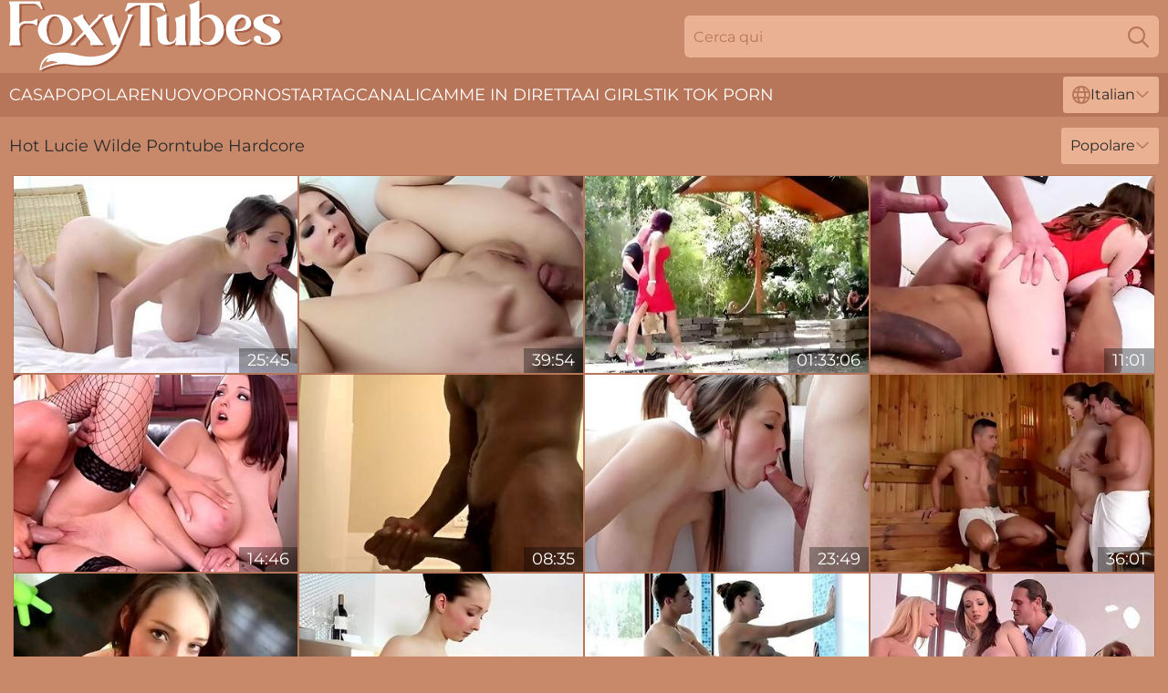

--- FILE ---
content_type: text/html; charset=utf-8
request_url: https://www.foxytubes.com/it/stars/lucie-wilde/
body_size: 12052
content:
<!DOCTYPE html>
<html lang="it">
<head>
    <script src="/atgttnpmiq/botrhbwz/ikzhgyfgg.js" async></script>
    <title>Sexy Lucie Wilde XXX Clip E Film Completi 🔥 Foxytubes.com</title>
    <meta name="description" content="Tutti i video porno hot in cui Lucie Wilde è stata scopata su questa pagina! Puoi guardare le scene porno più depravate con Lucie Wilde senza registrazione 24 ore su 24 su FoxyTubes.Com"/>
    <link rel="canonical" href="https://www.foxytubes.com/it/stars/lucie-wilde/"/>
    <meta name="referrer" content="always"/>
    <meta http-equiv="Content-Type" content="text/html; charset=UTF-8"/>
    <meta content="width=device-width, initial-scale=0.8, maximum-scale=0.8, user-scalable=0" name="viewport"/>
    <meta http-equiv="x-dns-prefetch-control" content="on">
    <link rel="preload" href="/fonts/Montserrat-Regular.woff2" as="font">
    <link rel="preload" href="/fonts/icons.woff2" as="font">
    <link rel="dns-prefetch" href="https://css.foxytubes.com">
    <link rel="icon" href="/favicon.ico" sizes="any">
    <link rel="icon" type="image/png" href="/favicon-32x32.png" sizes="32x32">
    <link rel="icon" type="image/png" href="/favicon-16x16.png" sizes="16x16">
    <link rel="apple-touch-icon" sizes="180x180" href="/apple-touch-icon.png">
    <link rel="manifest" href="/site.webmanifest">
    <meta name="theme-color" content="#C7896A" />
    <link rel="stylesheet" type="text/css" href="/tubes.css?v=1766834049"/>
    <meta name="rating" content="adult" />
    
    <link rel="alternate" hreflang="x-default" href="https://www.foxytubes.com/stars/lucie-wilde/" />
<link rel="alternate" hreflang="en" href="https://www.foxytubes.com/stars/lucie-wilde/" />
<link rel="alternate" hreflang="es" href="https://www.foxytubes.com/es/stars/lucie-wilde/" />
<link rel="alternate" hreflang="de" href="https://www.foxytubes.com/de/stars/lucie-wilde/" />
<link rel="alternate" hreflang="ru" href="https://www.foxytubes.com/ru/stars/lucie-wilde/" />
<link rel="alternate" hreflang="nl" href="https://www.foxytubes.com/nl/stars/lucie-wilde/" />
<link rel="alternate" hreflang="it" href="https://www.foxytubes.com/it/stars/lucie-wilde/" />
<link rel="alternate" hreflang="fr" href="https://www.foxytubes.com/fr/stars/lucie-wilde/" />
<link rel="alternate" hreflang="et" href="https://www.foxytubes.com/ee/stars/lucie-wilde/" />
<link rel="alternate" hreflang="el" href="https://www.foxytubes.com/gr/stars/lucie-wilde/" />
<link rel="alternate" hreflang="pl" href="https://www.foxytubes.com/pl/stars/lucie-wilde/" />
<link rel="alternate" hreflang="cs" href="https://www.foxytubes.com/cz/stars/lucie-wilde/" />
<link rel="alternate" hreflang="da" href="https://www.foxytubes.com/dk/stars/lucie-wilde/" />
<link rel="alternate" hreflang="no" href="https://www.foxytubes.com/no/stars/lucie-wilde/" />
<link rel="alternate" hreflang="sv" href="https://www.foxytubes.com/se/stars/lucie-wilde/" />
<link rel="alternate" hreflang="pt" href="https://www.foxytubes.com/pt/stars/lucie-wilde/" />
<link rel="alternate" hreflang="ja" href="https://www.foxytubes.com/jp/stars/lucie-wilde/" />
<link rel="alternate" hreflang="zh" href="https://www.foxytubes.com/cn/stars/lucie-wilde/" />
<link rel="alternate" hreflang="ko" href="https://www.foxytubes.com/kr/stars/lucie-wilde/" />
<link rel="alternate" hreflang="fi" href="https://www.foxytubes.com/fi/stars/lucie-wilde/" />

    <base target="_blank"/>
    <script>
        var cid = 'lucie-wilde';
        var intid = '1610';
        var page_type = 'search';
        var r_count = '411';
        var page_lang = 'it';
    </script>
    <script type="application/ld+json">
    {
        "@context": "https://schema.org",
        "@type": "ProfilePage",
        "name": "Sexy Lucie Wilde XXX Clip E Film Completi 🔥 Foxytubes.com",
        "url": "https://www.foxytubes.com/it/stars/lucie-wilde/",
        "description": "Tutti i video porno hot in cui Lucie Wilde è stata scopata su questa pagina! Puoi guardare le scene porno più depravate con Lucie Wilde senza registrazione 24 ore su 24 su FoxyTubes.Com",
        "mainEntity": {
            "@type": "Person",
            "name": "Lucie Wilde",
            "url": "https://www.foxytubes.com/it/stars/lucie-wilde/"
        }
    }
</script>
</head>
<body>
<div class="main">
    <header class="header-desk">
        <div class="s-sites">
            <ul>
                
            </ul>
        </div>
        <div class="header-wrapper">
            <div class="mob-menu-button nav-trigger" data-trigger="nav" aria-label="Navigation" role="button">
                <i class="icon icon-bars" role="img"></i>
            </div>
            <div class="logo">
                <a href="/it/" target="_self">
                    <img alt="Foxy Tubes" width="300" height="110"
                         src="/tubesm.svg"/>
                </a>
            </div>
            <div class="mob-menu-button search-trigger" data-trigger="search" aria-label="Search" role="button">
                <i class="icon icon-magnifying-glass" role="img"></i>
            </div>
            <div class="search-container" data-container="search">
                <form action="/it/search/" target="_self" method="POST" role="search" class="search">
                    <input type="text" autocomplete="off" placeholder="Cerca qui" aria-label="Search here" maxlength="100" id="search" class="search__text">
                    <button type="submit" aria-label="Search">
                        <i class="icon icon-magnifying-glass" role="img" aria-label="search"></i>
                    </button>
                    <span class="search-cross" aria-label="clear"><i class="icon icon-xmark-large" role="img"></i></span>
                </form>
            </div>
        </div>
    </header>
    <nav class="nav-wrapper" data-container="nav">
        <ul class="navigation">
            <li><a href="/it/" target="_self">Casa</a></li><li><a href="/it/best/" target="_self">Popolare</a></li><li><a href="/it/new/" target="_self">nuovo</a></li><li><a href="/it/stars/" target="_self">Pornostar</a></li><li><a href="/it/tags/" target="_self">Tag</a></li><li><a href="/it/sites/" target="_self">Canali</a></li>
                
            <li class="s-tab"><a href="/go/cams/" target="_blank" rel="noopener nofollow">camme in diretta</a></li>
            <li class="s-tab"><a href="/go/ai/" target="_blank" rel="noopener nofollow">AI Girls</a></li>
            <li class="s-tab"><a href="/go/tiktok/" target="_blank" rel="noopener nofollow">Tik Tok Porn</a></li>
            <li class="main-sorts-dropdown lang-switcher-container">
  <div class="lang-switcher">
    <div class="item-trigger dropdown_trigger"><i class="icon icon-globe"></i>Italian<i class="icon icon-chevron-down"></i></div>
    <div class="item-container dropdown_container">
      <ul>
        <li class=""><a href="/stars/lucie-wilde/" target="_self" data-lang="en" class="switcher-lang-item">English</a></li><li class=""><a href="/cn/stars/lucie-wilde/" target="_self" data-lang="cn" class="switcher-lang-item">Chinese</a></li><li class=""><a href="/cz/stars/lucie-wilde/" target="_self" data-lang="cz" class="switcher-lang-item">Czech</a></li><li class=""><a href="/dk/stars/lucie-wilde/" target="_self" data-lang="dk" class="switcher-lang-item">Danish</a></li><li class=""><a href="/nl/stars/lucie-wilde/" target="_self" data-lang="nl" class="switcher-lang-item">Dutch</a></li><li class=""><a href="/ee/stars/lucie-wilde/" target="_self" data-lang="ee" class="switcher-lang-item">Estonian</a></li><li class=""><a href="/fi/stars/lucie-wilde/" target="_self" data-lang="fi" class="switcher-lang-item">Finnish</a></li><li class=""><a href="/fr/stars/lucie-wilde/" target="_self" data-lang="fr" class="switcher-lang-item">French</a></li><li class=""><a href="/de/stars/lucie-wilde/" target="_self" data-lang="de" class="switcher-lang-item">German</a></li><li class=""><a href="/gr/stars/lucie-wilde/" target="_self" data-lang="gr" class="switcher-lang-item">Greek</a></li><li class="active"><a href="/it/stars/lucie-wilde/" target="_self" data-lang="it" class="switcher-lang-item">Italian</a></li><li class=""><a href="/jp/stars/lucie-wilde/" target="_self" data-lang="jp" class="switcher-lang-item">Japanese</a></li><li class=""><a href="/kr/stars/lucie-wilde/" target="_self" data-lang="kr" class="switcher-lang-item">Korean</a></li><li class=""><a href="/no/stars/lucie-wilde/" target="_self" data-lang="no" class="switcher-lang-item">Norwegian</a></li><li class=""><a href="/pl/stars/lucie-wilde/" target="_self" data-lang="pl" class="switcher-lang-item">Polish</a></li><li class=""><a href="/pt/stars/lucie-wilde/" target="_self" data-lang="pt" class="switcher-lang-item">Portuguese</a></li><li class=""><a href="/ru/stars/lucie-wilde/" target="_self" data-lang="ru" class="switcher-lang-item">Russian</a></li><li class=""><a href="/es/stars/lucie-wilde/" target="_self" data-lang="es" class="switcher-lang-item">Spanish</a></li><li class=""><a href="/se/stars/lucie-wilde/" target="_self" data-lang="se" class="switcher-lang-item">Swedish</a></li>
      </ul>
    </div>
  </div>
</li>
        </ul>
        <div class="close-button" aria-label="close navigation" role="button">
            <i class="icon icon-xmark-large" role="img" aria-label="close"></i>
        </div>
    </nav>
    <div class="tabs-mobile">
        <ul>
            <li class="s-tab"><a href="/go/cams/" target="_blank" rel="noopener nofollow">camme in diretta</a></li>
            <li class="s-tab"><a href="/go/ai/" target="_blank" rel="noopener nofollow">AI Girls</a></li>
            <li class="s-tab"><a href="/go/tiktok/" target="_blank" rel="noopener nofollow">Tik Tok Porn</a></li>
        </ul>
    </div>
    <div class="title-section has-sorts">
        <div>
            <h1>Hot Lucie Wilde Porntube Hardcore</h1>
            <div class="main-sorts-dropdown">
                <div class="item-trigger dropdown_trigger">Popolare<i class="icon icon-chevron-down"></i></div>
                <div class="item-container dropdown_container">
                    <ul>
                        <li class="active"><a href="/it/stars/lucie-wilde/" target="_self">Popolare</a></li>
                        <li class=""><a href="/it/stars/lucie-wilde/latest/" target="_self">Più recente</a></li>
                        <li class="#SORTS_LONGEST_ACTIVE#"><a href="/it/stars/lucie-wilde/longest/" target="_self">Il più lungo</a></li>
                    </ul>
                </div>
            </div>
        </div>
    </div>
    <div class="not-found-message hidden">
        
    </div>
    
    <div class="wido">
        <div class="mariel" id="mirella">
            <div class="johanna" data-carolina="46562166"><a href="/it/videos/46562166-gorgeous-slut-porn-soulstirring-clip.html"   target="_self" ><img class="roberta" data-src="https://cdn.foxytubes.com/61/112/46562166/1_460.jpg" width="300" height="250" /></a><div class="leah">25:45</div></div><div class="johanna" data-carolina="54386825"><a href="/it/videos/54386825-lucie-wilde-asshole-gets-fucked-by-troc.html"   target="_self" ><img class="roberta" data-src="https://cdn.foxytubes.com/12/124/54386825/1_460.jpg" width="300" height="250" /></a><div class="leah">39:54</div></div><div class="johanna" data-carolina="24853402"><a href="/it/videos/24853402-spettacolo-a-luci-rosse-episode-1.html"   target="_self" ><img class="roberta" data-src="https://cdn.foxytubes.com/58/294/24853402/1_460.jpg" width="300" height="250" /></a><div class="leah">01:33:06</div></div><div class="johanna" data-carolina="23853946"><a href="/it/videos/23853946-178-sexy-girl-fucked-in-the-ass-huge-boobs.html"   target="_self" ><img class="roberta" data-src="https://cdn.foxytubes.com/58/288/23853946/1_460.jpg" width="300" height="250" /></a><div class="leah">11:01</div></div><div class="johanna" data-carolina="68691703"><a href="/it/videos/68691703-big-breast-bombshells-kyra-hot-and-lucie-wilde-get-their-deep-cleavage.html"   target="_self" ><img class="roberta" data-src="https://cdn.foxytubes.com/3192/011/68691703/1_460.jpg" width="300" height="250" /></a><div class="leah">14:46</div></div><div class="johanna" data-carolina="36230409"><a href="/it/videos/36230409-wanted-a-jb-but-i-had-no-choice.html"   target="_self" ><img class="roberta" data-src="https://cdn.foxytubes.com/6/084/36230409/1_460.jpg" width="300" height="250" /></a><div class="leah">08:35</div></div><div class="johanna" data-carolina="51924564"><a href="/it/videos/51924564-i-love-huge-hanging-tits-3580.html"   target="_self" ><img class="roberta" data-src="https://cdn.foxytubes.com/58/046/51924564/11_460.jpg" width="300" height="250" /></a><div class="leah">23:49</div></div><div class="johanna" data-carolina="57552330"><a href="/it/videos/57552330-lucie-wilde-3some-orgy-in-sauna.html"   target="_self" ><img class="roberta" data-src="https://cdn.foxytubes.com/12/141/57552330/1_460.jpg" width="300" height="250" /></a><div class="leah">36:01</div></div><div class="johanna" data-carolina="90158458"><a href="/it/videos/90158458-lucie-wilde-big-breasts-job-hot-scene.html"   target="_self" ><img class="roberta" data-src="https://cdn.foxytubes.com/61/037/90158458/1_460.jpg" width="300" height="250" /></a><div class="leah">24:37</div></div><div class="johanna" data-carolina="47951661"><a href="/it/videos/47951661-lucie-wilde-chocolate-titjob.html"   target="_self" ><img class="roberta" data-src="https://cdn.foxytubes.com/12/014/47951661/1_460.jpg" width="300" height="250" /></a><div class="leah">22:13</div></div><div class="johanna" data-carolina="31584708"><a href="/it/videos/31584708-lucie-wilde-is-making-love-with-her-bf-in-the-bathroom.html"   target="_self" ><img class="roberta" data-src="https://cdn.foxytubes.com/53/007/31584708/1_460.jpg" width="300" height="250" /></a><div class="leah">08:00</div></div><div class="johanna" data-carolina="89107506"><a href="/it/videos/89107506-busty-kyra-hot-lucie-wilde-devour-each-others-pussies-and-suckx1f61c-hard.html"   target="_self" ><img class="roberta" data-src="https://cdn.foxytubes.com/3191/073/89107506/1_460.jpg" width="300" height="250" /></a><div class="leah">14:46</div></div><div class="johanna" data-carolina="93277281"><a href="/it/videos/93277281-lucie-wilde-rough-hot-sex-video.html"   target="_self" ><img class="roberta" data-src="https://cdn.foxytubes.com/61/074/93277281/1_460.jpg" width="300" height="250" /></a><div class="leah">39:53</div></div><div class="johanna" data-carolina="52793014"><a href="/it/videos/52793014-lucie-wilde-gets-sperm-on-her-spectacular-natural-knockers.html"   target="_self" ><img class="roberta" data-src="https://cdn.foxytubes.com/61/018/52793014/1_460.jpg" width="300" height="250" /></a><div class="leah">36:36</div></div><div class="johanna" data-carolina="16839523"><a href="/it/videos/16839523-lucie-wilde-gets-hard-anal-sex.html"   target="_self" ><img class="roberta" data-src="https://cdn.foxytubes.com/80/014/16839523/1_460.jpg" width="300" height="250" /></a><div class="leah">39:54</div></div><div class="johanna" data-carolina="12476545"><a href="/it/videos/12476545-lucie-wilde-cumshot-compilation.html"   target="_self" ><img class="roberta" data-src="https://cdn.foxytubes.com/12/140/12476545/1_460.jpg" width="300" height="250" /></a><div class="leah">24:57</div></div><div class="johanna" data-carolina="63605117"><a href="/it/videos/63605117-busty-buffy-gets-hard-anal-sex-in-this-scene.html"   target="_self" ><img class="roberta" data-src="https://cdn.foxytubes.com/12/076/63605117/1_460.jpg" width="300" height="250" /></a><div class="leah">39:54</div></div><div class="johanna" data-carolina="52950824"><a href="/it/videos/52950824-raunchy-porn-babe-with-big-boobs-lucie-wilde-in-an-amazing-adult-clip.html"   target="_self" ><img class="roberta" data-src="https://cdn.foxytubes.com/61/023/52950824/1_460.jpg" width="300" height="250" /></a><div class="leah">19:46</div></div><div class="johanna" data-carolina="52951195"><a href="/it/videos/52951195-very-busty-euro-babe-wanks-herself-with-toy-in-the-bath.html"   target="_self" ><img class="roberta" data-src="https://cdn.foxytubes.com/2/728/52951195/2_460.jpg" width="300" height="250" /></a><div class="leah">17:12</div></div><div class="johanna" data-carolina="42083355"><a href="/it/videos/42083355-bustybuffy-lucie-wilde-balcony-sex-tape.html"   target="_self" ><img class="roberta" data-src="https://cdn.foxytubes.com/12/113/42083355/1_460.jpg" width="300" height="250" /></a><div class="leah">28:28</div></div><div class="johanna" data-carolina="52624077"><a href="/it/videos/52624077-babe-lucie-wildes-giant-natural-titties-sway-during-ha.html"   target="_self" ><img class="roberta" data-src="https://cdn.foxytubes.com/80/030/52624077/1_460.jpg" width="300" height="250" /></a><div class="leah">18:56</div></div><div class="johanna" data-carolina="19828740"><a href="/it/videos/19828740-plus-size-boobs-bounce-like-crazy-while-lucie-wild-goes-wild-on-big-cock.html"   target="_self" ><img class="roberta" data-src="https://cdn.foxytubes.com/53/043/19828740/1_460.jpg" width="300" height="250" /></a><div class="leah">11:37</div></div><div class="johanna" data-carolina="12625601"><a href="/it/videos/12625601-lucie-wilde-bustybuffy-whirlpool-sex-czech-bigtits.html"   target="_self" ><img class="roberta" data-src="https://cdn.foxytubes.com/19/033/12625601/1_460.jpg" width="300" height="250" /></a><div class="leah">18:41</div></div><div class="johanna" data-carolina="93089183"><a href="/it/videos/93089183-lucie-wilde-in-breathtaking-double-penetration-group-porn-video.html"   target="_self" ><img class="roberta" data-src="https://cdn.foxytubes.com/80/075/93089183/1_460.jpg" width="300" height="250" /></a><div class="leah">32:23</div></div><div class="johanna" data-carolina="16868941"><a href="/it/videos/16868941-lucie-wilde-huge-natural-juggs-titjob.html"   target="_self" ><img class="roberta" data-src="https://cdn.foxytubes.com/61/074/16868941/1_460.jpg" width="300" height="250" /></a><div class="leah">24:37</div></div><div class="johanna" data-carolina="11988740"><a href="/it/videos/11988740-busty-buffy-2-femdom-videos.html"   target="_self" ><img class="roberta" data-src="https://cdn.foxytubes.com/12/080/11988740/1_460.jpg" width="300" height="250" /></a><div class="leah">49:59</div></div><div class="johanna" data-carolina="39531040"><a href="/it/videos/39531040-shameless-lucy-dollclip.html"   target="_self" ><img class="roberta" data-src="https://cdn.foxytubes.com/61/102/39531040/1_460.jpg" width="300" height="250" /></a><div class="leah">15:00</div></div><div class="johanna" data-carolina="77921355"><a href="/it/videos/77921355-lucie-wilde-in-busty-lucie-anal-fuck.html"   target="_self" ><img class="roberta" data-src="https://cdn.foxytubes.com/80/022/77921355/1_460.jpg" width="300" height="250" /></a><div class="leah">38:50</div></div><div class="johanna" data-carolina="93789306"><a href="/it/videos/93789306-lucie-wild-3-on-1-video-sz417.html"   target="_self" ><img class="roberta" data-src="https://cdn.foxytubes.com/12/012/93789306/1_460.jpg" width="300" height="250" /></a><div class="leah">33:41</div></div><div class="johanna" data-carolina="71357062"><a href="/it/videos/71357062-lucie-wilde.html"   target="_self" ><img class="roberta" data-src="https://cdn.foxytubes.com/14/043/71357062/1_460.jpg" width="300" height="250" /></a><div class="leah">18:37</div></div><div class="johanna" data-carolina="98156067"><a href="/it/videos/98156067-busty-buffy-outdoor-pointofview-porn.html"   target="_self" ><img class="roberta" data-src="https://cdn.foxytubes.com/61/011/98156067/1_460.jpg" width="300" height="250" /></a><div class="leah">22:55</div></div><div class="johanna" data-carolina="17134003"><a href="/it/videos/17134003-busty-buffy-gives-her-big-puppies-an-oil-massage.html"   target="_self" ><img class="roberta" data-src="https://cdn.foxytubes.com/2/149/17134003/11_460.jpg" width="300" height="250" /></a><div class="leah">07:25</div></div><div class="johanna" data-carolina="50054192"><a href="/it/videos/50054192-lucie-wilde-busty-teen-bathroom-spa-fun.html"   target="_self" ><img class="roberta" data-src="https://cdn.foxytubes.com/61/074/50054192/1_460.jpg" width="300" height="250" /></a><div class="leah">16:13</div></div><div class="johanna" data-carolina="79048961"><a href="/it/videos/79048961-lucie-wilde-and-leanne-crow-in-sarah-leanne-tank-tops.html"   target="_self" ><img class="roberta" data-src="https://cdn.foxytubes.com/80/003/79048961/1_460.jpg" width="300" height="250" /></a><div class="leah">13:10</div></div><div class="johanna" data-carolina="72522779"><a href="/it/videos/72522779-busty-buffy-hot-sauna-sex.html"   target="_self" ><img class="roberta" data-src="https://cdn.foxytubes.com/61/007/72522779/1_460.jpg" width="300" height="250" /></a><div class="leah">57:52</div></div><div class="johanna" data-carolina="27419495"><a href="/it/videos/27419495-busty-buffy-extra-special-treat.html"   target="_self" ><img class="roberta" data-src="https://cdn.foxytubes.com/60/016/27419495/1_460.jpg" width="300" height="250" /></a><div class="leah">07:51</div></div><div class="johanna" data-carolina="34170202"><a href="/it/videos/34170202-solo-in-bath-with-lucie-wilde.html"   target="_self" ><img class="roberta" data-src="https://cdn.foxytubes.com/12/015/34170202/1_460.jpg" width="300" height="250" /></a><div class="leah">16:13</div></div><div class="johanna" data-carolina="31379624"><a href="/it/videos/31379624-busty-buffy-boobed-gal.html"   target="_self" ><img class="roberta" data-src="https://cdn.foxytubes.com/60/100/31379624/1_460.jpg" width="300" height="250" /></a><div class="leah">25:49</div></div><div class="johanna" data-carolina="59912096"><a href="/it/videos/59912096-lesbian-sex-in-a-sauna-with-lucie-wilde-lucie-wild-and-donna-bell.html"   target="_self" ><img class="roberta" data-src="https://cdn.foxytubes.com/80/028/59912096/1_460.jpg" width="300" height="250" /></a><div class="leah">24:52</div></div><div class="johanna" data-carolina="41845977"><a href="/it/videos/41845977-shameless-lucie-wilde-emotional-xrated-clip.html"   target="_self" ><img class="roberta" data-src="https://cdn.foxytubes.com/112/004/41845977/1_460.jpg" width="300" height="250" /></a><div class="leah">08:00</div></div><div class="johanna" data-carolina="43930423"><a href="/it/videos/43930423-lunchtime-with-hot-czech-girl-busty-buffy.html"   target="_self" ><img class="roberta" data-src="https://cdn.foxytubes.com/60/008/43930423/1_460.jpg" width="300" height="250" /></a><div class="leah">31:12</div></div><div class="johanna" data-carolina="19122710"><a href="/it/videos/19122710-busty-lucie-wild-and-marina-visconti-please-two-studs.html"   target="_self" ><img class="roberta" data-src="https://cdn.foxytubes.com/61/086/19122710/1_460.jpg" width="300" height="250" /></a><div class="leah">48:21</div></div><div class="johanna" data-carolina="52789848"><a href="/it/videos/52789848-lucie-wilde-big-natural-tits-fingering-in-a-barn.html"   target="_self" ><img class="roberta" data-src="https://cdn.foxytubes.com/80/035/52789848/1_460.jpg" width="300" height="250" /></a><div class="leah">15:29</div></div><div class="johanna" data-carolina="23146694"><a href="/it/videos/23146694-busty-buffy-compilation.html"   target="_self" ><img class="roberta" data-src="https://cdn.foxytubes.com/12/088/23146694/1_460.jpg" width="300" height="250" /></a><div class="leah">02:05:21</div></div><div class="johanna" data-carolina="53954976"><a href="/it/videos/53954976-big-natural-boobslucie-wilde-threesome-orgy-in-sauna.html"   target="_self" ><img class="roberta" data-src="https://cdn.foxytubes.com/61/007/53954976/1_460.jpg" width="300" height="250" /></a><div class="leah">35:19</div></div><div class="johanna" data-carolina="23838242"><a href="/it/videos/23838242-naughty-young-babe-with-huge-cans-busty-buffy.html"   target="_self" ><img class="roberta" data-src="https://cdn.foxytubes.com/61/088/23838242/1_460.jpg" width="300" height="250" /></a><div class="leah">24:15</div></div><div class="johanna" data-carolina="85458407"><a href="/it/videos/85458407-lucie-wilde-chess.html"   target="_self" ><img class="roberta" data-src="https://cdn.foxytubes.com/112/025/85458407/1_460.jpg" width="300" height="250" /></a><div class="leah">08:00</div></div><div class="johanna" data-carolina="97263653"><a href="/it/videos/97263653-busty-kyra-hot-and-lucie-wilde-eat-pussy-and-suck-cock-in-the-office.html"   target="_self" ><img class="roberta" data-src="https://cdn.foxytubes.com/12/064/97263653/1_460.jpg" width="300" height="250" /></a><div class="leah">14:21</div></div><div class="johanna" data-carolina="97936712"><a href="/it/videos/97936712-busty-buffy-and-kyra-hot-lesbian-sex-in-the-jail.html"   target="_self" ><img class="roberta" data-src="https://cdn.foxytubes.com/60/072/97936712/1_460.jpg" width="300" height="250" /></a><div class="leah">13:12</div></div><div class="johanna" data-carolina="21925856"><a href="/it/videos/21925856-captivating-big-tittied-hottie-lilo-is-playing-with-her-awesome-assets.html"   target="_self" ><img class="roberta" data-src="https://cdn.foxytubes.com/53/033/21925856/1_460.jpg" width="300" height="250" /></a><div class="leah">08:00</div></div><div class="johanna" data-carolina="64650673"><a href="/it/videos/64650673-great-birthday-party-with-lucie-wilde.html"   target="_self" ><img class="roberta" data-src="https://cdn.foxytubes.com/80/030/64650673/1_460.jpg" width="300" height="250" /></a><div class="leah">49:46</div></div><div class="johanna" data-carolina="96242920"><a href="/it/videos/96242920-plumpbosomed-czech-girl-lucie-wilde-in-solo-action.html"   target="_self" ><img class="roberta" data-src="https://cdn.foxytubes.com/61/074/96242920/1_460.jpg" width="300" height="250" /></a><div class="leah">12:54</div></div><div class="johanna" data-carolina="72928725"><a href="/it/videos/72928725-busty-babe-with-big-natural-tits-lucie-wilde-titty-fucked-by-pool-boy.html"   target="_self" ><img class="roberta" data-src="https://cdn.foxytubes.com/3192/010/72928725/1_460.jpg" width="300" height="250" /></a><div class="leah">12:57</div></div><div class="johanna" data-carolina="60861281"><a href="/it/videos/60861281-bigtittybattle-slow-n-sexxxy-seduction-mix-leanne-crow-karina-hart-and.html"   target="_self" ><img class="roberta" data-src="https://cdn.foxytubes.com/12/137/60861281/1_460.jpg" width="300" height="250" /></a><div class="leah">09:37</div></div><div class="johanna" data-carolina="64787858"><a href="/it/videos/64787858-lucie-wilde-bdsm.html"   target="_self" ><img class="roberta" data-src="https://cdn.foxytubes.com/1459/017/64787858/1_460.jpg" width="300" height="250" /></a><div class="leah">08:00</div></div><div class="johanna" data-carolina="54762086"><a href="/it/videos/54762086-lewd-czech-teen-busty-buffy-compilation.html"   target="_self" ><img class="roberta" data-src="https://cdn.foxytubes.com/60/072/54762086/1_460.jpg" width="300" height="250" /></a><div class="leah">31:12</div></div><div class="johanna" data-carolina="81719092"><a href="/it/videos/81719092-busty-buffy-first-double-penetration.html"   target="_self" ><img class="roberta" data-src="https://cdn.foxytubes.com/61/009/81719092/1_460.jpg" width="300" height="250" /></a><div class="leah">33:41</div></div><div class="johanna" data-carolina="27388595"><a href="/it/videos/27388595-lucie-wilde-titjob.html"   target="_self" ><img class="roberta" data-src="https://cdn.foxytubes.com/58/035/27388595/1_460.jpg" width="300" height="250" /></a><div class="leah">02:54:41</div></div><div class="johanna" data-carolina="93711897"><a href="/it/videos/93711897-lucie-wilde-buffy-titty-fucked.html"   target="_self" ><img class="roberta" data-src="https://cdn.foxytubes.com/1459/001/93711897/1_460.jpg" width="300" height="250" /></a><div class="leah">06:59</div></div><div class="johanna" data-carolina="56091672"><a href="/it/videos/56091672-big-knockers-doctor-lucie-wilde-hot-sex-video.html"   target="_self" ><img class="roberta" data-src="https://cdn.foxytubes.com/61/006/56091672/1_460.jpg" width="300" height="250" /></a><div class="leah">16:18</div></div><div class="johanna" data-carolina="38313173"><a href="/it/videos/38313173-and-4some-porn-video-mia-malkova-riley-reid-and-kim-kardashian.html"   target="_self" ><img class="roberta" data-src="https://cdn.foxytubes.com/80/096/38313173/1_460.jpg" width="300" height="250" /></a><div class="leah">13:18</div></div><div class="johanna" data-carolina="40931439"><a href="/it/videos/40931439-lucie-wilde-and-kyra-hot-busty-babes-threesome-sex.html"   target="_self" ><img class="roberta" data-src="https://cdn.foxytubes.com/61/007/40931439/1_460.jpg" width="300" height="250" /></a><div class="leah">25:33</div></div><div class="johanna" data-carolina="81895220"><a href="/it/videos/81895220-pool-date-with-lucie-wild-and-lucie-wilde.html"   target="_self" ><img class="roberta" data-src="https://cdn.foxytubes.com/80/028/81895220/1_460.jpg" width="300" height="250" /></a><div class="leah">27:25</div></div><div class="johanna" data-carolina="18284872"><a href="/it/videos/18284872-lucie-wild-marina-visconti-bigbosomed-bitches-group-sex.html"   target="_self" ><img class="roberta" data-src="https://cdn.foxytubes.com/61/085/18284872/1_460.jpg" width="300" height="250" /></a><div class="leah">49:55</div></div><div class="johanna" data-carolina="12676099"><a href="/it/videos/12676099-lewd-teen-busty-buffy-dorm-sex-tape.html"   target="_self" ><img class="roberta" data-src="https://cdn.foxytubes.com/60/069/12676099/1_460.jpg" width="300" height="250" /></a><div class="leah">20:52</div></div><div class="johanna" data-carolina="25730321"><a href="/it/videos/25730321-largebreasted-buffy-lucie-wild-cum-load-compilation-by-minuxin-lucie-wilde.html"   target="_self" ><img class="roberta" data-src="https://cdn.foxytubes.com/60/076/25730321/1_460.jpg" width="300" height="250" /></a><div class="leah">13:44</div></div><div class="johanna" data-carolina="16994829"><a href="/it/videos/16994829-booty-business-with-lucie-wilde-and-lucie.html"   target="_self" ><img class="roberta" data-src="https://cdn.foxytubes.com/12/117/16994829/1_460.jpg" width="300" height="250" /></a><div class="leah">33:41</div></div><div class="johanna" data-carolina="98253042"><a href="/it/videos/98253042-lucie-wilde-date-for-sex-fun.html"   target="_self" ><img class="roberta" data-src="https://cdn.foxytubes.com/12/010/98253042/1_460.jpg" width="300" height="250" /></a><div class="leah">25:02</div></div><div class="johanna" data-carolina="36161627"><a href="https://www.sexyporn.tv/videos/36161627-lucie-wildecomma-red-date.html"   target="_self" ><img class="roberta" data-src="https://cdn.foxytubes.com/1/2389/36161627/1_460.jpg" width="300" height="250" /></a><div class="leah">36:36</div></div><div class="johanna" data-carolina="42424050"><a href="/it/videos/42424050-busty-buffy-and-kyra-horny.html"   target="_self" ><img class="roberta" data-src="https://cdn.foxytubes.com/60/112/42424050/1_460.jpg" width="300" height="250" /></a><div class="leah">13:12</div></div><div class="johanna" data-carolina="60767005"><a href="/it/videos/60767005-conquering-lucies-brunette-trailer.html"   target="_self" ><img class="roberta" data-src="https://cdn.foxytubes.com/66/287/60767005/1_460.jpg" width="300" height="250" /></a><div class="leah">12:34</div></div><div class="johanna" data-carolina="60766191"><a href="/it/videos/60766191-hot-busty-busty-buffy-gangbang-in-sauna.html"   target="_self" ><img class="roberta" data-src="https://cdn.foxytubes.com/60/019/60766191/1_460.jpg" width="300" height="250" /></a><div class="leah">36:01</div></div><div class="johanna" data-carolina="14033555"><a href="/it/videos/14033555-big-titty-euro-girls-in-hot-hardcore-action.html"   target="_self" ><img class="roberta" data-src="https://cdn.foxytubes.com/6/073/14033555/17_460.jpg" width="300" height="250" /></a><div class="leah">25:53</div></div><div class="johanna" data-carolina="73467787"><a href="/it/videos/73467787-bustybuffy-e52-anal-sex-lucie-wilde.html"   target="_self" ><img class="roberta" data-src="https://cdn.foxytubes.com/12/109/73467787/1_460.jpg" width="300" height="250" /></a><div class="leah">23:49</div></div><div class="johanna" data-carolina="77941122"><a href="/it/videos/77941122-lucie-wild-marina-visconti-bigbosomed-bitches-group-sex.html"   target="_self" ><img class="roberta" data-src="https://cdn.foxytubes.com/12/131/77941122/1_460.jpg" width="300" height="250" /></a><div class="leah">49:55</div></div><div class="johanna" data-carolina="93170992"><a href="/it/videos/93170992-oversexed-bosomy-babe-lucie-wilde-jerks-off-dick-before-titjob.html"   target="_self" ><img class="roberta" data-src="https://cdn.foxytubes.com/46/024/93170992/1_460.jpg" width="300" height="250" /></a><div class="leah">07:30</div></div><div class="johanna" data-carolina="63150279"><a href="/it/videos/63150279-bra-busting-lucie-wild-ania-kinski-and-kyra-hot.html"   target="_self" ><img class="roberta" data-src="https://cdn.foxytubes.com/80/044/63150279/1_460.jpg" width="300" height="250" /></a><div class="leah">02:04:12</div></div><div class="johanna" data-carolina="96584414"><a href="/it/videos/96584414-curvy-czech-babe-busty-buffy-dp-hardcore.html"   target="_self" ><img class="roberta" data-src="https://cdn.foxytubes.com/60/007/96584414/1_460.jpg" width="300" height="250" /></a><div class="leah">13:59</div></div><div class="johanna" data-carolina="23102882"><a href="/it/videos/23102882-big-natural-tits-teen-threesome-in-sauna-with-lucie-wilde.html"   target="_self" ><img class="roberta" data-src="https://cdn.foxytubes.com/80/095/23102882/1_460.jpg" width="300" height="250" /></a><div class="leah">34:49</div></div><div class="johanna" data-carolina="17467310"><a href="/it/videos/17467310-lucie-wilde.html"   target="_self" ><img class="roberta" data-src="https://cdn.foxytubes.com/12/010/17467310/1_460.jpg" width="300" height="250" /></a><div class="leah">17:10</div></div><div class="johanna" data-carolina="75244905"><a href="/it/videos/75244905-uk-milf-lucy-needs-a-wild-hard-sex.html"   target="_self" ><img class="roberta" data-src="https://cdn.foxytubes.com/58/149/75244905/1_460.jpg" width="300" height="250" /></a><div class="leah">07:30</div></div><div class="johanna" data-carolina="74148588"><a href="/it/videos/74148588-hot-czech-babe-busty-buffy-pool-date.html"   target="_self" ><img class="roberta" data-src="https://cdn.foxytubes.com/60/009/74148588/1_460.jpg" width="300" height="250" /></a><div class="leah">27:43</div></div><div class="johanna" data-carolina="33001196"><a href="/it/videos/33001196-bustybuffy-e46-outdoor-pov.html"   target="_self" ><img class="roberta" data-src="https://cdn.foxytubes.com/101/019/33001196/1_460.jpg" width="300" height="250" /></a><div class="leah">22:55</div></div><div class="johanna" data-carolina="31040418"><a href="/it/videos/31040418-big-knockers-ass-fuck-group-with-and-mar-peta-jensen-ava-addams-and-elsa.html"   target="_self" ><img class="roberta" data-src="https://cdn.foxytubes.com/80/097/31040418/1_460.jpg" width="300" height="250" /></a><div class="leah">13:27</div></div><div class="johanna" data-carolina="36673076"><a href="/it/videos/36673076-wakes-up-her-bf-for-a-quick-morning-fuck-lucie-wilde.html"   target="_self" ><img class="roberta" data-src="https://cdn.foxytubes.com/111/006/36673076/1_460.jpg" width="300" height="250" /></a><div class="leah">10:00</div></div><div class="johanna" data-carolina="42697389"><a href="/it/videos/42697389-ig-boobs-gets-exciting-riding.html"   target="_self" ><img class="roberta" data-src="https://cdn.foxytubes.com/111/010/42697389/1_460.jpg" width="300" height="250" /></a><div class="leah">08:00</div></div><div class="johanna" data-carolina="37752378"><a href="/it/videos/37752378-sissy-splooshing-juicy-lucy-thicc-british-booty-in-leopard-print-hotpants.html"   target="_self" ><img class="roberta" data-src="https://cdn.foxytubes.com/6/061/37752378/1_460.jpg" width="300" height="250" /></a><div class="leah">05:20</div></div><div class="johanna" data-carolina="39797472"><a href="/it/videos/39797472-busty-buffy-hot-czech-teen-porn-video.html"   target="_self" ><img class="roberta" data-src="https://cdn.foxytubes.com/60/108/39797472/1_460.jpg" width="300" height="250" /></a><div class="leah">22:49</div></div><div class="johanna" data-carolina="70740010"><a href="/it/videos/70740010-lucie-wild-and-marina-visconti-in-anal-hardcore-foursome.html"   target="_self" ><img class="roberta" data-src="https://cdn.foxytubes.com/61/007/70740010/1_460.jpg" width="300" height="250" /></a><div class="leah">49:55</div></div><div class="johanna" data-carolina="61089222"><a href="/it/videos/61089222-stacked-sirens-kyra-hot-and-lucie-wilde-enjoy-sexy-ffm-threesome.html"   target="_self" ><img class="roberta" data-src="https://cdn.foxytubes.com/41/019/61089222/1_460.jpg" width="300" height="250" /></a><div class="leah">04:57</div></div><div class="johanna" data-carolina="36160051"><a href="/it/videos/36160051-lucie-wilde-anal-toy.html"   target="_self" ><img class="roberta" data-src="https://cdn.foxytubes.com/111/005/36160051/1_460.jpg" width="300" height="250" /></a><div class="leah">08:00</div></div><div class="johanna" data-carolina="61559776"><a href="/it/videos/61559776-lucie-wilde-blowjob-watersport.html"   target="_self" ><img class="roberta" data-src="https://cdn.foxytubes.com/60/082/61559776/1_460.jpg" width="300" height="250" /></a><div class="leah">09:01</div></div><div class="johanna" data-carolina="30071681"><a href="/it/videos/30071681-beautiful-lucie-wild-aka-busty-buffy.html"   target="_self" ><img class="roberta" data-src="https://cdn.foxytubes.com/12/136/30071681/1_460.jpg" width="300" height="250" /></a><div class="leah">53:15</div></div><div class="johanna" data-carolina="40912086"><a href="/it/videos/40912086-network-featuring-lucie-wildes-hardcore-trailer.html"   target="_self" ><img class="roberta" data-src="https://cdn.foxytubes.com/66/052/40912086/1_460.jpg" width="300" height="250" /></a><div class="leah">15:41</div></div><div class="johanna" data-carolina="75181257"><a href="/it/videos/75181257-lucie-wilde-rough-group-fuck-with-marina-visconti.html"   target="_self" ><img class="roberta" data-src="https://cdn.foxytubes.com/61/036/75181257/1_460.jpg" width="300" height="250" /></a><div class="leah">49:55</div></div><div class="johanna" data-carolina="42139011"><a href="https://www.hotsex.tv/videos/42139011-hardcore-chess-busty-buffy.html"   target="_self" ><img class="roberta" data-src="https://cdn.foxytubes.com/1/670/42139011/1_460.jpg" width="300" height="250" /></a><div class="leah">35:52</div></div><div class="johanna" data-carolina="24422015"><a href="/it/videos/24422015-lucie-wilde-in-busty-lucie-pumping-it-up.html"   target="_self" ><img class="roberta" data-src="https://cdn.foxytubes.com/80/080/24422015/1_460.jpg" width="300" height="250" /></a><div class="leah">33:36</div></div><div class="johanna" data-carolina="63377997"><a href="/it/videos/63377997-petite-euro-with-huge-natural-tits-drilled.html"   target="_self" ><img class="roberta" data-src="https://cdn.foxytubes.com/6/052/63377997/1_460.jpg" width="300" height="250" /></a><div class="leah">08:02</div></div><div class="johanna" data-carolina="92188467"><a href="/it/videos/92188467-lucie-wilde-is-a-big-titted-chick-who-really-wants-to-have-a-mmf-threesome.html"   target="_self" ><img class="roberta" data-src="https://cdn.foxytubes.com/101/015/92188467/1_460.jpg" width="300" height="250" /></a><div class="leah">27:19</div></div><div class="johanna" data-carolina="76715525"><a href="/it/videos/76715525-prick-on-a-stick-latex-lucy-gets-drilled-by-a-fucking-machine.html"   target="_self" ><img class="roberta" data-src="https://cdn.foxytubes.com/3192/011/76715525/1_460.jpg" width="300" height="250" /></a><div class="leah">18:15</div></div><div class="johanna" data-carolina="52997524"><a href="/it/videos/52997524-lucie-wilde-hot-cosplay-busty-girl-solo.html"   target="_self" ><img class="roberta" data-src="https://cdn.foxytubes.com/61/024/52997524/1_460.jpg" width="300" height="250" /></a><div class="leah">30:39</div></div><div class="johanna" data-carolina="92920070"><a href="/it/videos/92920070-gorgeous-slut-porn-soul-stirring-clip-with-lucie-wilde.html"   target="_self" ><img class="roberta" data-src="https://cdn.foxytubes.com/1454/001/92920070/1_460.jpg" width="300" height="250" /></a><div class="leah">08:01</div></div><div class="johanna" data-carolina="87190453"><a href="/it/videos/87190453-horny-porn-movie-big-ass-newest-lucie-wilde.html"   target="_self" ><img class="roberta" data-src="https://cdn.foxytubes.com/1459/002/87190453/1_460.jpg" width="300" height="250" /></a><div class="leah">08:59</div></div><div class="johanna" data-carolina="27232910"><a href="/it/videos/27232910-how-i-like-my-women-built-with-lucie-wilde.html"   target="_self" ><img class="roberta" data-src="https://cdn.foxytubes.com/101/022/27232910/1_460.jpg" width="300" height="250" /></a><div class="leah">36:36</div></div><div class="johanna" data-carolina="97331180"><a href="/it/videos/97331180-lucie-wilde-is-a-big-titted-chick-who-likes-to-fuck-and-does-it-every-day.html"   target="_self" ><img class="roberta" data-src="https://cdn.foxytubes.com/12/101/97331180/1_460.jpg" width="300" height="250" /></a><div class="leah">25:19</div></div><div class="johanna" data-carolina="95955284"><a href="/it/videos/95955284-astonishing-porn-video-big-ass-new-only-here-with-lucie-wilde.html"   target="_self" ><img class="roberta" data-src="https://cdn.foxytubes.com/1459/001/95955284/1_460.jpg" width="300" height="250" /></a><div class="leah">07:15</div></div><div class="johanna" data-carolina="95784890"><a href="/it/videos/95784890-lucie-wilde-bedroom.html"   target="_self" ><img class="roberta" data-src="https://cdn.foxytubes.com/1459/008/95784890/1_460.jpg" width="300" height="250" /></a><div class="leah">08:00</div></div><div class="johanna" data-carolina="25253803"><a href="/it/videos/25253803-fuckinhd-lucie-wilde-hot-fuck-with-2-guys-in-the-sauna.html"   target="_self" ><img class="roberta" data-src="https://cdn.foxytubes.com/6/083/25253803/17_460.jpg" width="300" height="250" /></a><div class="leah">11:57</div></div><div class="johanna" data-carolina="79585189"><a href="/it/videos/79585189-knockers-wine-czech-stunner-busty-buffy.html"   target="_self" ><img class="roberta" data-src="https://cdn.foxytubes.com/60/009/79585189/1_460.jpg" width="300" height="250" /></a><div class="leah">25:02</div></div><div class="johanna" data-carolina="89721353"><a href="/it/videos/89721353-luciewilde-150615-lucie-wilde.html"   target="_self" ><img class="roberta" data-src="https://cdn.foxytubes.com/80/022/89721353/1_460.jpg" width="300" height="250" /></a><div class="leah">16:50</div></div><div class="johanna" data-carolina="52630696"><a href="/it/videos/52630696-lucie-wilde-dominates.html"   target="_self" ><img class="roberta" data-src="https://cdn.foxytubes.com/80/032/52630696/1_460.jpg" width="300" height="250" /></a><div class="leah">27:35</div></div><div class="johanna" data-carolina="73692704"><a href="/it/videos/73692704-big-natural-knockers-teen-lucie-wilde-tittyfuck.html"   target="_self" ><img class="roberta" data-src="https://cdn.foxytubes.com/60/009/73692704/1_460.jpg" width="300" height="250" /></a><div class="leah">24:36</div></div><div class="johanna" data-carolina="42103122"><a href="/it/videos/42103122-fullbosomed-buffy-lucie-wild-ejaculation-compilation-by-minuxin-lucie.html"   target="_self" ><img class="roberta" data-src="https://cdn.foxytubes.com/61/066/42103122/1_460.jpg" width="300" height="250" /></a><div class="leah">13:44</div></div><div class="johanna" data-carolina="35252071"><a href="/it/videos/35252071-amazing-busty-buffy-hot-porn-collection.html"   target="_self" ><img class="roberta" data-src="https://cdn.foxytubes.com/60/103/35252071/1_460.jpg" width="300" height="250" /></a><div class="leah">03:45</div></div><div class="johanna" data-carolina="77434772"><a href="/it/videos/77434772-beautiful-busty-buffy-in-outdoor-bedfuck-big-natural-tits.html"   target="_self" ><img class="roberta" data-src="https://cdn.foxytubes.com/112/023/77434772/1_460.jpg" width="300" height="250" /></a><div class="leah">08:00</div></div><div class="johanna" data-carolina="82516929"><a href="/it/videos/82516929-lesbian-romance-in-bedroom-lucie-wilde.html"   target="_self" ><img class="roberta" data-src="https://cdn.foxytubes.com/61/050/82516929/1_460.jpg" width="300" height="250" /></a><div class="leah">29:31</div></div><div class="johanna" data-carolina="36673889"><a href="/it/videos/36673889-naked-fitness-yoga-class-big-tits-lucie-wilde.html"   target="_self" ><img class="roberta" data-src="https://cdn.foxytubes.com/80/116/36673889/1_460.jpg" width="300" height="250" /></a><div class="leah">28:20</div></div><div class="johanna" data-carolina="61842418"><a href="/it/videos/61842418-busty-buffy-is-a-stunning-babe-with-big-tits-who-just-loves-solo-play.html"   target="_self" ><img class="roberta" data-src="https://cdn.foxytubes.com/46/040/61842418/1_460.jpg" width="300" height="250" /></a><div class="leah">08:01</div></div><div class="johanna" data-carolina="37667250"><a href="/it/videos/37667250-butt-sex-bigtits-ann-lucie-wilde-european-babe.html"   target="_self" ><img class="roberta" data-src="https://cdn.foxytubes.com/60/009/37667250/1_460.jpg" width="300" height="250" /></a><div class="leah">09:07</div></div><div class="johanna" data-carolina="26679854"><a href="/it/videos/26679854-hardcore-chess-game-with-teen-busty-buffy.html"   target="_self" ><img class="roberta" data-src="https://cdn.foxytubes.com/14/029/26679854/1_460.jpg" width="300" height="250" /></a><div class="leah">07:25</div></div><div class="johanna" data-carolina="46125987"><a href="/it/videos/46125987-lucy-wilde-has-a-huge-pair-of-tits-to-enjoy.html"   target="_self" ><img class="roberta" data-src="https://cdn.foxytubes.com/80/120/46125987/1_460.jpg" width="300" height="250" /></a><div class="leah">14:33</div></div><div class="johanna" data-carolina="65585767"><a href="/it/videos/65585767-lucie-wilde-in-a-softcore-solo-showing-off-her-titties-8-min.html"   target="_self" ><img class="roberta" data-src="https://cdn.foxytubes.com/116/005/65585767/1_460.jpg" width="300" height="250" /></a><div class="leah">07:27</div></div><div class="johanna" data-carolina="78230183"><a href="/it/videos/78230183-lucie-wilde-in-fitness-sex.html"   target="_self" ><img class="roberta" data-src="https://cdn.foxytubes.com/80/023/78230183/1_460.jpg" width="300" height="250" /></a><div class="leah">22:10</div></div><div class="johanna" data-carolina="40200845"><a href="/it/videos/40200845-lucie-wilde-in-tease-in-garden.html"   target="_self" ><img class="roberta" data-src="https://cdn.foxytubes.com/12/011/40200845/1_460.jpg" width="300" height="250" /></a><div class="leah">20:50</div></div><div class="johanna" data-carolina="60787112"><a href="/it/videos/60787112-appealing-lucie-wilde-cumshot-sex-busty-world.html"   target="_self" ><img class="roberta" data-src="https://cdn.foxytubes.com/66/287/60787112/1_460.jpg" width="300" height="250" /></a><div class="leah">12:53</div></div><div class="johanna" data-carolina="24913033"><a href="/it/videos/24913033-lucie-wilde-and-lucie-wild-5-on-5-creampie-orgy-sz374.html"   target="_self" ><img class="roberta" data-src="https://cdn.foxytubes.com/80/028/24913033/1_460.jpg" width="300" height="250" /></a><div class="leah">01:01:15</div></div><div class="johanna" data-carolina="29408084"><a href="/it/videos/29408084-stunning-big-tittied-babe-is-doing-yoga-exercises-outdoor.html"   target="_self" ><img class="roberta" data-src="https://cdn.foxytubes.com/53/032/29408084/1_460.jpg" width="300" height="250" /></a><div class="leah">08:00</div></div><div class="johanna" data-carolina="63883301"><a href="/it/videos/63883301-busty-buffy-blue-lingerie-hd-video.html"   target="_self" ><img class="roberta" data-src="https://cdn.foxytubes.com/60/123/63883301/1_460.jpg" width="300" height="250" /></a><div class="leah">20:49</div></div><div class="johanna" data-carolina="47529248"><a href="/it/videos/47529248-busty-teen-shows-off-in-solo.html"   target="_self" ><img class="roberta" data-src="https://cdn.foxytubes.com/42/016/47529248/1_460.jpg" width="300" height="250" /></a><div class="leah">10:00</div></div><div class="johanna" data-carolina="66265873"><a href="/it/videos/66265873-lucy-heart-orgies-in-ibiza.html"   target="_self" ><img class="roberta" data-src="https://cdn.foxytubes.com/60/074/66265873/1_460.jpg" width="300" height="250" /></a><div class="leah">32:28</div></div><div class="johanna" data-carolina="44998892"><a href="/it/videos/44998892-busty-buffys-magic-afternoon-buxom-teen-solo.html"   target="_self" ><img class="roberta" data-src="https://cdn.foxytubes.com/61/078/44998892/1_460.jpg" width="300" height="250" /></a><div class="leah">18:59</div></div><div class="johanna" data-carolina="33347596"><a href="https://www.hardcorepost.com/videos/33347596-lucie-wilde-solo-on-the-pool-lpar1080prpar-full-hd.html"   target="_self" ><img class="roberta" data-src="https://cdn.foxytubes.com/1/2333/33347596/1_460.jpg" width="300" height="250" /></a><div class="leah">29:07</div></div><div class="johanna" data-carolina="36056227"><a href="/it/videos/36056227-busty-buffy-klip-za-petq.html"   target="_self" ><img class="roberta" data-src="https://cdn.foxytubes.com/58/033/36056227/1_460.jpg" width="300" height="250" /></a><div class="leah">07:12</div></div><div class="johanna" data-carolina="53064097"><a href="/it/videos/53064097-lucie-wilde-in-im-and-i-wanna-cum.html"   target="_self" ><img class="roberta" data-src="https://cdn.foxytubes.com/12/263/53064097/1_460.jpg" width="300" height="250" /></a><div class="leah">15:45</div></div><div class="johanna" data-carolina="52574476"><a href="/it/videos/52574476-busty-buffy-hard-sex.html"   target="_self" ><img class="roberta" data-src="https://cdn.foxytubes.com/60/009/52574476/1_460.jpg" width="300" height="250" /></a><div class="leah">27:08</div></div><div class="johanna" data-carolina="41770123"><a href="/it/videos/41770123-fetching-breasty-lucie-wilde-having-a-passionate-masturbation.html"   target="_self" ><img class="roberta" data-src="https://cdn.foxytubes.com/12/105/41770123/1_460.jpg" width="300" height="250" /></a><div class="leah">25:47</div></div><div class="johanna" data-carolina="84896626"><a href="/it/videos/84896626-captivating-big-tittied-teen-is-playing-with-her-jugs-and-sweet-looking.html"   target="_self" ><img class="roberta" data-src="https://cdn.foxytubes.com/53/032/84896626/1_460.jpg" width="300" height="250" /></a><div class="leah">08:00</div></div><div class="johanna" data-carolina="51428195"><a href="/it/videos/51428195-shower-time-with-busty-czech-teen.html"   target="_self" ><img class="roberta" data-src="https://cdn.foxytubes.com/53/034/51428195/1_460.jpg" width="300" height="250" /></a><div class="leah">07:14</div></div><div class="johanna" data-carolina="89958997"><a href="/it/videos/89958997-noelle-easton-lucie-wilde-and-angela-white-lewd-busty-babes-very.html"   target="_self" ><img class="roberta" data-src="https://cdn.foxytubes.com/80/097/89958997/1_460.jpg" width="300" height="250" /></a><div class="leah">03:32</div></div><div class="johanna" data-carolina="45448406"><a href="/it/videos/45448406-busty-buffy-is-quite-aware-that-the-secret-to-be-happy-is-to-masturbate.html"   target="_self" ><img class="roberta" data-src="https://cdn.foxytubes.com/46/039/45448406/1_460.jpg" width="300" height="250" /></a><div class="leah">08:00</div></div><div class="johanna" data-carolina="46349134"><a href="/it/videos/46349134-alluring-delivery-girl-exposes-her-big-boobies-while-masturbating-herself.html"   target="_self" ><img class="roberta" data-src="https://cdn.foxytubes.com/46/039/46349134/1_460.jpg" width="300" height="250" /></a><div class="leah">08:01</div></div><div class="johanna" data-carolina="53136904"><a href="https://www.hugeboobs.tv/videos/busty_goddess_lucy_wilde_fucks_herself_outdoors_lQL2P.html"   target="_self" ><img class="roberta" data-src="https://cdn.foxytubes.com/1/1500/53136904/1_460.jpg" width="300" height="250" /></a><div class="leah">21:03</div></div><div class="johanna" data-carolina="46548413"><a href="/it/videos/46548413-mega-busty-babe-lucie-wilde-fucks-girlfriend-with-double-ended-dildo-toy.html"   target="_self" ><img class="roberta" data-src="https://cdn.foxytubes.com/46/020/46548413/1_460.jpg" width="300" height="250" /></a><div class="leah">07:30</div></div><div class="johanna" data-carolina="44802238"><a href="/it/videos/44802238-lucie-wilde-bustyhot-outdoor-sex-video.html"   target="_self" ><img class="roberta" data-src="https://cdn.foxytubes.com/61/110/44802238/1_460.jpg" width="300" height="250" /></a><div class="leah">13:39</div></div><div class="johanna" data-carolina="71535309"><a href="/it/videos/71535309-busty-buffy-outdoor-pointofview.html"   target="_self" ><img class="roberta" data-src="https://cdn.foxytubes.com/60/072/71535309/1_460.jpg" width="300" height="250" /></a><div class="leah">23:23</div></div><div class="johanna" data-carolina="33928500"><a href="/it/videos/33928500-yummy-babe-lucie-wilde-is-playing-with-her-monster-big-jugs.html"   target="_self" ><img class="roberta" data-src="https://cdn.foxytubes.com/46/033/33928500/1_460.jpg" width="300" height="250" /></a><div class="leah">07:30</div></div><div class="johanna" data-carolina="57994867"><a href="/it/videos/57994867-young-chick-with-massive-natural-jugs-lucie-wilde-gets-her.html"   target="_self" ><img class="roberta" data-src="https://cdn.foxytubes.com/46/020/57994867/1_460.jpg" width="300" height="250" /></a><div class="leah">07:30</div></div><div class="johanna" data-carolina="53165546"><a href="/it/videos/53165546-lucie-wilde-gets-her-big-booty-shagged-in-a-bathtub.html"   target="_self" ><img class="roberta" data-src="https://cdn.foxytubes.com/60/045/53165546/1_460.jpg" width="300" height="250" /></a><div class="leah">08:41</div></div><div class="johanna" data-carolina="74982541"><a href="/it/videos/74982541-lucie-wilde-and-kyra-very-hot-fullbosomed-babes-have-sex-in-prison.html"   target="_self" ><img class="roberta" data-src="https://cdn.foxytubes.com/60/011/74982541/1_460.jpg" width="300" height="250" /></a><div class="leah">13:12</div></div><div class="johanna" data-carolina="84860773"><a href="/it/videos/84860773-luciewilde-141205-lucie-wilde-and-kyra-hot.html"   target="_self" ><img class="roberta" data-src="https://cdn.foxytubes.com/12/064/84860773/1_460.jpg" width="300" height="250" /></a><div class="leah">13:13</div></div><div class="johanna" data-carolina="58157610"><a href="/it/videos/58157610-breasty-czech-babe-lucie-wilde-takes-a-shower.html"   target="_self" ><img class="roberta" data-src="https://cdn.foxytubes.com/61/019/58157610/1_460.jpg" width="300" height="250" /></a><div class="leah">13:44</div></div><div class="johanna" data-carolina="62992773"><a href="/it/videos/62992773-lucie-wilde-in-fucking-the-big-tits-of-in-sauna.html"   target="_self" ><img class="roberta" data-src="https://cdn.foxytubes.com/80/022/62992773/1_460.jpg" width="300" height="250" /></a><div class="leah">08:00</div></div><div class="johanna" data-carolina="23052266"><a href="https://www.jennymovies.com/videos/23052266-free-big-natural-titties-of-lucie-wild-get-jizzed-all-over-in-sauna.html"   target="_self" ><img class="roberta" data-src="https://cdn.foxytubes.com/1/2059/23052266/1_460.jpg" width="300" height="250" /></a><div class="leah">10:00</div></div><div class="johanna" data-carolina="65153198"><a href="/it/videos/65153198-busty-buffy-hot-sex-in-lingerie.html"   target="_self" ><img class="roberta" data-src="https://cdn.foxytubes.com/60/079/65153198/1_460.jpg" width="300" height="250" /></a><div class="leah">17:40</div></div><div class="johanna" data-carolina="29792321"><a href="/it/videos/29792321-horny-czech-busty-buffy-solo-video.html"   target="_self" ><img class="roberta" data-src="https://cdn.foxytubes.com/60/053/29792321/1_460.jpg" width="300" height="250" /></a><div class="leah">17:35</div></div><div class="johanna" data-carolina="32510676"><a href="/it/videos/32510676-busty-cowgirl-busty-buffy-hot-solo-video.html"   target="_self" ><img class="roberta" data-src="https://cdn.foxytubes.com/60/101/32510676/1_460.jpg" width="300" height="250" /></a><div class="leah">14:59</div></div><div class="johanna" data-carolina="36633474"><a href="/it/videos/36633474-appetizing-lucie-wilde-incredible-porn-movie.html"   target="_self" ><img class="roberta" data-src="https://cdn.foxytubes.com/61/064/36633474/1_460.jpg" width="300" height="250" /></a><div class="leah">15:29</div></div><div class="johanna" data-carolina="98187937"><a href="/it/videos/98187937-anal-hardcore-boobs-mack-lucie-wilde-european-gal-lisa-ann-piper.html"   target="_self" ><img class="roberta" data-src="https://cdn.foxytubes.com/111/034/98187937/1_460.jpg" width="300" height="250" /></a><div class="leah">08:00</div></div><div class="johanna" data-carolina="61601298"><a href="/it/videos/61601298-naked-fitness-and-yoga-class-lucie-wilde.html"   target="_self" ><img class="roberta" data-src="https://cdn.foxytubes.com/12/140/61601298/1_460.jpg" width="300" height="250" /></a><div class="leah">30:55</div></div><div class="johanna" data-carolina="16208294"><a href="https://www.nudegirls.tv/videos/16208294-anal-dildos-help-the-brunette-prepare-to-have-interracial-double.html"   target="_self" ><img class="roberta" data-src="https://cdn.foxytubes.com/1/1916/16208294/1_460.jpg" width="300" height="250" /></a><div class="leah">31:33</div></div><div class="johanna" data-carolina="25092656"><a href="/it/videos/25092656-floppy-tits-girl-fucks-her-cute-yoga-teacher.html"   target="_self" ><img class="roberta" data-src="https://cdn.foxytubes.com/60/016/25092656/1_460.jpg" width="300" height="250" /></a><div class="leah">21:51</div></div><div class="johanna" data-carolina="48869541"><a href="/it/videos/48869541-babe-with-gigantic-tits-lucie-wilde-got-down-and-dirty-with-her-roommate.html"   target="_self" ><img class="roberta" data-src="https://cdn.foxytubes.com/80/022/48869541/1_460.jpg" width="300" height="250" /></a><div class="leah">34:06</div></div><div class="johanna" data-carolina="48946905"><a href="/it/videos/48946905-magnificent-lucie-wildes-teenager-18-trailer.html"   target="_self" ><img class="roberta" data-src="https://cdn.foxytubes.com/66/103/48946905/1_460.jpg" width="300" height="250" /></a><div class="leah">07:25</div></div><div class="johanna" data-carolina="99496219"><a href="/it/videos/99496219-lucie-wildepinup-perfection-720p.html"   target="_self" ><img class="roberta" data-src="https://cdn.foxytubes.com/12/113/99496219/1_460.jpg" width="300" height="250" /></a><div class="leah">29:03</div></div><div class="johanna" data-carolina="33156427"><a href="https://www.jennymovies.com/videos/33156427-lucie-wilde-pool-billiards.html"   target="_self" ><img class="roberta" data-src="https://cdn.foxytubes.com/1/2328/33156427/1_460.jpg" width="300" height="250" /></a><div class="leah">13:56</div></div><div class="johanna" data-carolina="50914021"><a href="/it/videos/50914021-bigbreasted-teen-crazy-sex-video.html"   target="_self" ><img class="roberta" data-src="https://cdn.foxytubes.com/60/009/50914021/1_460.jpg" width="300" height="250" /></a><div class="leah">24:54</div></div><div class="johanna" data-carolina="52617446"><a href="https://www.nakedpussyvideos.com/videos/52617446-busty-buffy-moans-from-boob-play-and-pussy-eating.html"   target="_self" ><img class="roberta" data-src="https://cdn.foxytubes.com/1/1334/52617446/1_460.jpg" width="300" height="250" /></a><div class="leah">09:01</div></div><div class="johanna" data-carolina="18276293"><a href="https://www.tubeporn.tv/videos/18276293-best-of-buccwild-interracial-volperiod1.html"   target="_self" ><img class="roberta" data-src="https://cdn.foxytubes.com/1/1928/18276293/1_460.jpg" width="300" height="250" /></a><div class="leah">06:39</div></div><div class="johanna" data-carolina="61263568"><a href="/it/videos/61263568-czech-beauty-lucie-wilde-loves-showing-off-her-mind-blowing-boobs.html"   target="_self" ><img class="roberta" data-src="https://cdn.foxytubes.com/100/003/61263568/1_460.jpg" width="300" height="250" /></a><div class="leah">07:30</div></div><div class="johanna" data-carolina="61972189"><a href="/it/videos/61972189-bustybuffy-lucie-wilde-bedroom-love.html"   target="_self" ><img class="roberta" data-src="https://cdn.foxytubes.com/12/010/61972189/1_460.jpg" width="300" height="250" /></a><div class="leah">25:45</div></div><div class="johanna" data-carolina="96883902"><a href="/it/videos/96883902-lucie-wilde-outdoor-sex-50fps-4k-x265.html"   target="_self" ><img class="roberta" data-src="https://cdn.foxytubes.com/111/026/96883902/1_460.jpg" width="300" height="250" /></a><div class="leah">08:00</div></div><div class="johanna" data-carolina="32806738"><a href="/it/videos/32806738-busty-buffy-masturbates-seductively.html"   target="_self" ><img class="roberta" data-src="https://cdn.foxytubes.com/60/101/32806738/1_460.jpg" width="300" height="250" /></a><div class="leah">13:50</div></div><div class="johanna" data-carolina="62947030"><a href="/it/videos/62947030-lucie-wilde-busty-teen-whirlpool-romance.html"   target="_self" ><img class="roberta" data-src="https://cdn.foxytubes.com/61/060/62947030/1_460.jpg" width="300" height="250" /></a><div class="leah">18:42</div></div><div class="johanna" data-carolina="23838017"><a href="/it/videos/23838017-busty-slim-archives-lucie-wilde-is-masturbating.html"   target="_self" ><img class="roberta" data-src="https://cdn.foxytubes.com/58/288/23838017/1_460.jpg" width="300" height="250" /></a><div class="leah">05:32</div></div><div class="johanna" data-carolina="46481617"><a href="/it/videos/46481617-lucie-wilde-bathroom-squirt.html"   target="_self" ><img class="roberta" data-src="https://cdn.foxytubes.com/80/092/46481617/1_460.jpg" width="300" height="250" /></a><div class="leah">09:01</div></div><div class="johanna" data-carolina="59202585"><a href="/it/videos/59202585-fetching-lucie-wilde-at-solo-porn.html"   target="_self" ><img class="roberta" data-src="https://cdn.foxytubes.com/66/268/59202585/1_460.jpg" width="300" height="250" /></a><div class="leah">10:00</div></div><div class="johanna" data-carolina="25707001"><a href="/it/videos/25707001-super-hot-trans-threesome-with-aubrey-kate-drives-me-wild-and-i-cum-so-hard.html"   target="_self" ><img class="roberta" data-src="https://cdn.foxytubes.com/6/084/25707001/1_460.jpg" width="300" height="250" /></a><div class="leah">04:51</div></div><div class="johanna" data-carolina="18237540"><a href="/it/videos/18237540-hot-babe-lucie-wilde-busty-teen-sex.html"   target="_self" ><img class="roberta" data-src="https://cdn.foxytubes.com/61/074/18237540/1_460.jpg" width="300" height="250" /></a><div class="leah">18:25</div></div><div class="johanna" data-carolina="53234135"><a href="/it/videos/53234135-gorgeous-lucie-wilde-gets-fucked-in-the-bathroom.html"   target="_self" ><img class="roberta" data-src="https://cdn.foxytubes.com/53/004/53234135/1_460.jpg" width="300" height="250" /></a><div class="leah">08:00</div></div><div class="johanna" data-carolina="23080636"><a href="https://www.freefuckvids.com/videos/23080636-big-juicy-breasts-and-fingers-in-wet-pantiesperiod-moans-depravedminx.html"   target="_self" ><img class="roberta" data-src="https://cdn.foxytubes.com/1/2060/23080636/1_460.jpg" width="300" height="250" /></a><div class="leah">05:44</div></div><div class="johanna" data-carolina="41845380"><a href="https://www.hdporn.tv/videos/41845380-lucie-wilde-se-masturbacomma-mostrando-sus.html"   target="_self" ><img class="roberta" data-src="https://cdn.foxytubes.com/1/2510/41845380/1_460.jpg" width="300" height="250" /></a><div class="leah">12:41</div></div><div class="johanna" data-carolina="44446687"><a href="/it/videos/44446687-a-n0kstep-pmv-lucie-wilde-bigtitted-buffy.html"   target="_self" ><img class="roberta" data-src="https://cdn.foxytubes.com/60/009/44446687/1_460.jpg" width="300" height="250" /></a><div class="leah">09:42</div></div><div class="johanna" data-carolina="14526162"><a href="/it/videos/14526162-big-natural-tits-babe-lucie-wilde-had-huge-orgasm.html"   target="_self" ><img class="roberta" data-src="https://cdn.foxytubes.com/6/128/14526162/17_460.jpg" width="300" height="250" /></a><div class="leah">15:41</div></div><div class="johanna" data-carolina="35551470"><a href="/it/videos/35551470-loves-rough-anal-sex-with-lucie-wilde.html"   target="_self" ><img class="roberta" data-src="https://cdn.foxytubes.com/101/040/35551470/1_460.jpg" width="300" height="250" /></a><div class="leah">07:27</div></div><div class="johanna" data-carolina="38122785"><a href="https://www.prettyporn.com/videos/lucie_1_R9rL.html"   target="_self" ><img class="roberta" data-src="https://cdn.foxytubes.com/1/2439/38122785/1_460.jpg" width="300" height="250" /></a><div class="leah">17:40</div></div><div class="johanna" data-carolina="55625595"><a href="https://www.tubeporn.tv/videos/55625595-wanted-lucie.html"   target="_self" ><img class="roberta" data-src="https://cdn.foxytubes.com/1/2666/55625595/1_460.jpg" width="300" height="250" /></a><div class="leah">27:25</div></div><div class="johanna" data-carolina="58204006"><a href="/it/videos/58204006-fucked-on-a-bed-lucie-wilde.html"   target="_self" ><img class="roberta" data-src="https://cdn.foxytubes.com/101/022/58204006/1_460.jpg" width="300" height="250" /></a><div class="leah">34:36</div></div><div class="johanna" data-carolina="52911235"><a href="/it/videos/52911235-lucie-wilde-busty-teen-hot-solo-session.html"   target="_self" ><img class="roberta" data-src="https://cdn.foxytubes.com/61/022/52911235/1_460.jpg" width="300" height="250" /></a><div class="leah">15:29</div></div><div class="johanna" data-carolina="33923269"><a href="/it/videos/33923269-busty-buffy-shares-the-sauna-with-two-nasty.html"   target="_self" ><img class="roberta" data-src="https://cdn.foxytubes.com/60/102/33923269/1_460.jpg" width="300" height="250" /></a><div class="leah">36:00</div></div><div class="johanna" data-carolina="57270881"><a href="/it/videos/57270881-lucie-wilde-rough-group-fuck-3-on-1-video.html"   target="_self" ><img class="roberta" data-src="https://cdn.foxytubes.com/12/137/57270881/1_460.jpg" width="300" height="250" /></a><div class="leah">33:41</div></div><div class="johanna" data-carolina="69761592"><a href="/it/videos/69761592-anne-lucie-lesbian-outdoor-sex.html"   target="_self" ><img class="roberta" data-src="https://cdn.foxytubes.com/61/043/69761592/1_460.jpg" width="300" height="250" /></a><div class="leah">35:27</div></div><div class="johanna" data-carolina="66061085"><a href="/it/videos/66061085-stunning-czech-girl-busty-buffy-porn-compilation.html"   target="_self" ><img class="roberta" data-src="https://cdn.foxytubes.com/60/009/66061085/1_460.jpg" width="300" height="250" /></a><div class="leah">31:12</div></div><div class="johanna" data-carolina="99265123"><a href="/it/videos/99265123-chess-game-with-lucie-wilde.html"   target="_self" ><img class="roberta" data-src="https://cdn.foxytubes.com/1459/001/99265123/1_460.jpg" width="300" height="250" /></a><div class="leah">07:26</div></div><div class="johanna" data-carolina="32537178"><a href="/it/videos/32537178-lucy-wild-fucked-hard.html"   target="_self" ><img class="roberta" data-src="https://cdn.foxytubes.com/6/212/32537178/1_460.jpg" width="300" height="250" /></a><div class="leah">18:24</div></div><div class="johanna" data-carolina="81842459"><a href="/it/videos/81842459-lucy-wildes-big-boobs-bounce-as-her-asshole-gets-fucked.html"   target="_self" ><img class="roberta" data-src="https://cdn.foxytubes.com/80/092/81842459/1_460.jpg" width="300" height="250" /></a><div class="leah">39:54</div></div><div class="johanna" data-carolina="38122450"><a href="/it/videos/38122450-sweet-and-busty-beauty-lucie-wilde-fucks-her-little-hole.html"   target="_self" ><img class="roberta" data-src="https://cdn.foxytubes.com/65/089/38122450/1_460.jpg" width="300" height="250" /></a><div class="leah">10:00</div></div><div class="johanna" data-carolina="23838489"><a href="/it/videos/23838489-killing-hot-busty-young-seductress-lucie-wilder-is-dildo-fucking-her-nasty.html"   target="_self" ><img class="roberta" data-src="https://cdn.foxytubes.com/53/045/23838489/1_460.jpg" width="300" height="250" /></a><div class="leah">08:01</div></div><div class="johanna" data-carolina="25770771"><a href="https://www.hdporn.tv/videos/25770771-busty-buffy-ass-fucked-with-huge-toy.html"   target="_self" ><img class="roberta" data-src="https://cdn.foxytubes.com/1/2136/25770771/1_460.jpg" width="300" height="250" /></a><div class="leah">07:20</div></div><div class="johanna" data-carolina="23839584"><a href="/it/videos/23839584-huge-tittied-babe-sydney-cole-is-dildo-fucking-herself.html"   target="_self" ><img class="roberta" data-src="https://cdn.foxytubes.com/53/033/23839584/1_460.jpg" width="300" height="250" /></a><div class="leah">08:00</div></div>
        </div>
        <div id="paginator">
    <ul>
        <li class="page active"><a href="/it/stars/lucie-wilde/" target="_self">1</a></li><li class="page"><a href="/it/stars/lucie-wilde/2/" target="_self">2</a></li><li class="page"><a href="/it/stars/lucie-wilde/3/" target="_self">3</a></li><li class="next page">
    <a href="/it/stars/lucie-wilde/2/" target="_self">
        <svg x="0px" y="0px" viewBox="-5 0 25 25">
            <g fill="none" fill-rule="evenodd">
                <g transform="translate(-1783 -158)">
                    <g transform="translate(1350 120)">
                        <path d="m436.45 38.569 10.849 10.425 0.090151 0.081064c0.36273 0.34857 0.57555 0.81217 0.60739 1.3633l-0.001865 0.1846c-0.029976 0.49013-0.2428 0.95372-0.66446 1.3546l0.00542-0.0084637-10.886 10.462c-0.78982 0.759-2.0545 0.759-2.8443 0-0.81224-0.78054-0.81224-2.0632 2.54e-4 -2.8439l9.4029-9.0296-9.4031-9.1443c-0.81224-0.78054-0.81224-2.0632 0-2.8437 0.78982-0.759 2.0545-0.759 2.8443 0z"/>
                    </g>
                </g>
            </g>
        </svg>
    </a>
</li>
    </ul>
</div>

        <div class="related-links">
            
        </div>
        <div class="category-list-container">
    <span>Top Categorie Tag porno</span>
    <ul>
      <li><a href="/it/mom/" target="_self" title="">Mamma</a></li><li><a href="/it/bbw/" target="_self" title="">BBW</a></li><li><a href="/it/ebony/" target="_self" title="">Ebony</a></li><li><a href="/it/stepmom/" target="_self" title="">Matrigna</a></li><li><a href="/it/mature/" target="_self" title="">Matura/O</a></li><li><a href="/it/gilf/" target="_self" title="">GILF</a></li><li><a href="/it/teen/" target="_self" title="">Adolescente</a></li><li><a href="/it/babysitter/" target="_self" title="">Babysitter</a></li><li><a href="/it/thick/" target="_self" title="">Robusta/O</a></li><li><a href="/it/pawg/" target="_self" title="">PAWG</a></li><li><a href="/it/tight/" target="_self" title="">Chiusa</a></li><li><a href="/it/cheating/" target="_self" title="">Tradimento</a></li><li><a href="/it/latina/" target="_self" title="">Latina</a></li><li><a href="/it/ffm/" target="_self" title="">FFM</a></li><li><a href="/it/big-tits/" target="_self" title="">Tette Grandi</a></li><li><a href="/it/big-ass/" target="_self" title="">Gran Culo</a></li><li><a href="/it/celebrity/" target="_self" title="">Celebrità</a></li><li><a href="/it/bbc/" target="_self" title="">BBC</a></li><li><a href="/it/reality/" target="_self" title="">Realtà</a></li><li><a href="/it/big-booty/" target="_self" title="">Piedi Grande</a></li><li><a href="/it/vintage/" target="_self" title="">Vintage</a></li><li><a href="/it/amateur/" target="_self" title="">Amatore</a></li><li><a href="/it/shemale/" target="_self" title="">Shemale</a></li><li><a href="/it/ugly/" target="_self" title="">Brutto</a></li><li><a href="/it/curvy/" target="_self" title="">Formosa/O</a></li><li><a href="/it/squirt/" target="_self" title="">Schizzo</a></li><li><a href="/it/surprise/" target="_self" title="">Sorpresa</a></li><li><a href="/it/taxi/" target="_self" title="">Taxi</a></li><li><a href="/it/interracial/" target="_self" title="">Interrazziale</a></li><li><a href="/it/teacher/" target="_self" title="">Maestra/O</a></li><li><a href="/it/saggy-tits/" target="_self" title="">Tette Cadenti</a></li><li><a href="/it/creampie/" target="_self" title="">Creampie</a></li><li><a href="/it/lesbian/" target="_self" title="">Lesbica</a></li><li><a href="/it/cougar/" target="_self" title="">Panterona</a></li><li><a href="/it/school/" target="_self" title="">Scuola</a></li><li><a href="/it/wife/" target="_self" title="">Moglie</a></li><li><a href="/it/granny/" target="_self" title="">Nonna</a></li><li><a href="/it/chubby/" target="_self" title="">Paffuta/O</a></li><li><a href="/it/homemade/" target="_self" title="">Video Fatto In Casa</a></li><li><a href="/it/slut/" target="_self" title="">Puttana</a></li>
    </ul>
</div><div class="category-list-container">
    <span>Le migliori star del porno</span>
    <ul>
      <li><a href="/it/stars/rachel-steele/" target="_self" title="">Rachel Steele</a></li><li><a href="/it/stars/jodi-west/" target="_self" title="">Jodi West</a></li><li><a href="/it/stars/brandi-love/" target="_self" title="">Brandi Love</a></li><li><a href="/it/stars/daisy-taylor/" target="_self" title="">Daisy Taylor</a></li><li><a href="/it/stars/cory-chase/" target="_self" title="">Cory Chase</a></li><li><a href="/it/stars/india-summer/" target="_self" title="">India Summer</a></li><li><a href="/it/stars/amber-lynn-bach/" target="_self" title="">Amber Lynn Bach</a></li><li><a href="/it/stars/gina-gerson/" target="_self" title="">Gina Gerson</a></li><li><a href="/it/stars/lady-sonia/" target="_self" title="">Lady Sonia</a></li><li><a href="/it/stars/mia-khalifa/" target="_self" title="">Mia Khalifa</a></li><li><a href="/it/stars/brianna-beach/" target="_self" title="">Brianna Beach</a></li><li><a href="/it/stars/lisa-ann/" target="_self" title="">Lisa Ann</a></li><li><a href="/it/stars/mistress-t/" target="_self" title="">Mistress T</a></li><li><a href="/it/stars/sara-jay/" target="_self" title="">Sara Jay</a></li><li><a href="/it/stars/dee-williams/" target="_self" title="">Dee Williams</a></li><li><a href="/it/stars/dani-daniels/" target="_self" title="">Dani Daniels</a></li><li><a href="/it/stars/alexis-texas/" target="_self" title="">Alexis Texas</a></li><li><a href="/it/stars/krissy-lynn/" target="_self" title="">Krissy Lynn</a></li><li><a href="/it/stars/xev-bellringer/" target="_self" title="">Xev Bellringer</a></li><li><a href="/it/stars/veronica-avluv/" target="_self" title="">Veronica Avluv</a></li><li><a href="/it/stars/nikki-brooks/" target="_self" title="">Nikki Brooks</a></li><li><a href="/it/stars/lela-star/" target="_self" title="">Lela Star</a></li><li><a href="/it/stars/ava-devine/" target="_self" title="">Ava Devine</a></li><li><a href="/it/stars/ryan-conner/" target="_self" title="">Ryan Conner</a></li><li><a href="/it/stars/sofia-rose/" target="_self" title="">Sofia Rose</a></li><li><a href="/it/stars/reagan-foxx/" target="_self" title="">Reagan Foxx</a></li><li><a href="/it/stars/eva-notty/" target="_self" title="">Eva Notty</a></li><li><a href="/it/stars/violet-myers/" target="_self" title="">Violet Myers</a></li><li><a href="/it/stars/alura-jenson/" target="_self" title="">Alura Jenson</a></li><li><a href="/it/stars/kendra-lust/" target="_self" title="">Kendra Lust</a></li><li><a href="/it/stars/danny-d/" target="_self" title="">Danny D</a></li><li><a href="/it/stars/lana-rhoades/" target="_self" title="">Lana Rhoades</a></li><li><a href="/it/stars/melanie-hicks/" target="_self" title="">Melanie Hicks</a></li><li><a href="/it/stars/julia-ann/" target="_self" title="">Julia Ann</a></li><li><a href="/it/stars/alexis-fawx/" target="_self" title="">Alexis Fawx</a></li><li><a href="/it/stars/lexi-luna/" target="_self" title="">Lexi Luna</a></li><li><a href="/it/stars/charlee-chase/" target="_self" title="">Charlee Chase</a></li><li><a href="/it/stars/lauren-phillips/" target="_self" title="">Lauren Phillips</a></li><li><a href="/it/stars/aubrey-kate/" target="_self" title="">Aubrey Kate</a></li><li><a href="/it/stars/nina-hartley/" target="_self" title="">Nina Hartley</a></li><li><a href="/it/stars/karter-foxx/" target="_self" title="karter foxx porn videos">Karter Foxx</a></li><li><a href="/it/stars/skye-blue/" target="_self" title="skye blue porn">Skye Blue</a></li><li><a href="/it/stars/ameri-ichinose/" target="_self" title="ameri ichinose pornstar">Ameri Ichinose</a></li><li><a href="/it/stars/cheyenne-hunter/" target="_self" title="cheyenne hunter porn movies">Cheyenne Hunter</a></li><li><a href="/it/stars/phat-zane/" target="_self" title="phat zane porno">Phat Zane</a></li><li><a href="/it/stars/miosotis/" target="_self" title="miosotis sex">Miosotis</a></li><li><a href="/it/stars/jamie-ray/" target="_self" title="jamie ray fuck">Jamie Ray</a></li><li><a href="/it/stars/kinzy-jo/" target="_self" title="kinzy jo movie">Kinzy Jo</a></li><li><a href="/it/stars/rebecca-blue/" target="_self" title="rebecca blue porn videos">Rebecca Blue</a></li><li><a href="/it/stars/riley-shy/" target="_self" title="riley shy xxx">Riley Shy</a></li>
    </ul>
</div>
        <div class="claudine"></div>
    </div>
    <div class="bobby"></div>
    <footer class="footer">
        <div class="footer-container">
            <a href="/" target="_self" aria-label="foxytubes.com">
                <img width="300" height="110" src="/tubesm.svg" alt="Foxy Tubes">
            </a>
            <div class="footer-links">
                <a href="/it/2257/" target="_self">2257</a>
                <a href="/it/cookie-policy/" target="_self">Informativa sui cookie</a>
                <a href="/it/dmca/" target="_self">DMCA</a>
                <a href="/it/privacy-policy/" target="_self">Informativa sulla privacy</a>
                <a href="/it/terms/" target="_self">Condizioni di utilizzo</a>
                <a href="/it/contact/" target="_self">Contatto</a>
            </div>
            <div class="copy">&copy; foxytubes.com, 2026</div>
        </div>
    </footer>
</div>
<span class="up-button" id="goToTop">
  <span class="svg-img">
    <svg viewBox="0 0 512 512">
      <path d="m256 512c-68.378906 0-132.667969-26.628906-181.019531-74.980469-48.351563-48.351562-74.980469-112.640625-74.980469-181.019531s26.628906-132.667969 74.980469-181.019531c48.351562-48.351563 112.640625-74.980469 181.019531-74.980469s132.667969 26.628906 181.019531 74.980469c48.351563 48.351562 74.980469 112.640625 74.980469 181.019531s-26.628906 132.667969-74.980469 181.019531c-48.351562 48.351563-112.640625 74.980469-181.019531 74.980469zm0-472c-119.101562 0-216 96.898438-216 216s96.898438 216 216 216 216-96.898438 216-216-96.898438-216-216-216zm138.285156 250-138.285156-138.285156-138.285156 138.285156 28.285156 28.285156 110-110 110 110zm0 0"></path>
    </svg>
  </span>
</span>
<script src="https://ajax.googleapis.com/ajax/libs/jquery/3.6.4/jquery.min.js"></script>
<script type="text/javascript" src="https://css.foxytubes.com/tubes.js?v=1766834049" ></script>
<script type="text/javascript" src="https://stats.hprofits.com/advertisement.js"></script>
<script id="hpt-rdr" src="https://cdn.wasp-182b.com/renderer/renderer.js" data-hpt-url="wasp-182b.com" data-static-path="https://cdn.wasp-182b.com" async></script>


</body>
</html>